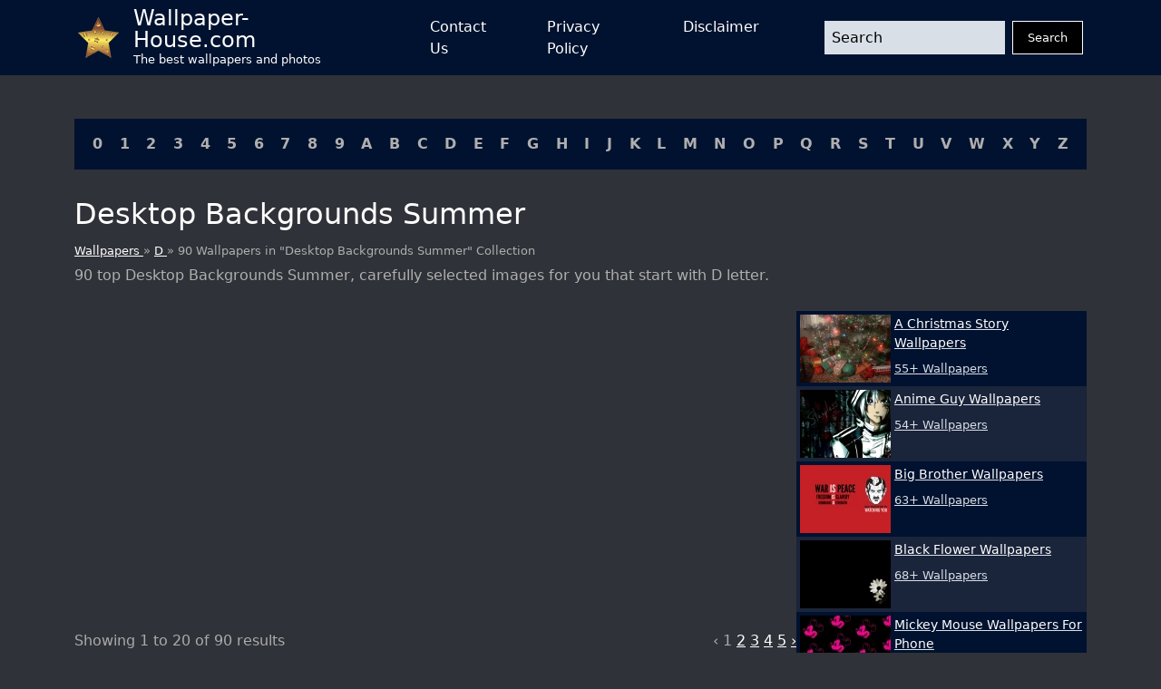

--- FILE ---
content_type: text/html; charset=UTF-8
request_url: https://wallpaper-house.com/group/desktop-background-summer/index.php
body_size: 28250
content:
<!DOCTYPE html>
<html lang="en-US">

        <head>
    <meta http-equiv="Content-Type" content="text/html; charset=UTF-8" />
    <meta name="viewport" content="width=device-width, initial-scale=1">
    <meta name="csrf-token" content="UvNjihvDuEGJZIuLK000iqYXNiXZeNXrN7oZzxoW">
    <meta name="author" content="Wallpaper-House.com" />
    <title>Desktop Backgrounds Summer Group (90+)</title>
    <meta name="description" content="90 top Desktop Backgrounds Summer, carefully selected images for you that start with D letter." />

    <link rel="canonical" href="https://wallpaper-house.com/group/desktop-background-summer/index.php">

    <link rel="apple-touch-icon" sizes="180x180" href="/ico/apple-touch-icon.png">
    <link rel="icon" type="image/png" sizes="32x32" href="/ico/favicon-32x32.png">
    <link rel="icon" type="image/png" sizes="16x16" href="/ico/favicon-16x16.png">
    <link rel="manifest" href="/ico/site.webmanifest">
    <link rel="mask-icon" href="/ico/safari-pinned-tab.svg" color="#5bbad5">
    <link rel="shortcut icon" href="/ico/favicon.ico">
    <meta name="msapplication-TileColor" content="#2b5797">
    <meta name="msapplication-config" content="/ico/browserconfig.xml">
    <meta name="theme-color" content="#000000">

    <script type="application/ld+json">{"@context":"https:\/\/schema.org","@type":"Organization","name":"Wallpaper house","description":"Wallpaper house is a website that provides you with the best wallpapers for your desktop and mobile devices.","url":"https:\/\/wallpaper-house.com","logo":"https:\/\/wallpaper-house.com\/assets\/logo.png","foundingDate":"2017-03-30T00:00:00+00:00","foundingLocation":"New York","brand":"Wallpaper house","address":{"@type":"PostalAddress","addressLocality":"New York","addressRegion":"New York","postalCode":"1016","streetAddress":"160 E 28th St","addressCountry":"US"}}</script>
    <script type="application/ld+json">{"@context":"https:\/\/schema.org","@type":"BreadcrumbList","itemListElement":[{"@type":"ListItem","position":1,"item":{"@type":"WebPage","name":"Wallpaper house","url":"https:\/\/wallpaper-house.com","@id":"https:\/\/wallpaper-house.com"}},{"@type":"ListItem","position":2,"item":{"@type":"WebPage","name":"D","url":"https:\/\/wallpaper-house.com\/cll\/D\/index.php","@id":"https:\/\/wallpaper-house.com\/cll\/D\/index.php"}},{"@type":"ListItem","position":3,"item":{"@type":"WebPage","name":"90 Wallpapers in \"Desktop Backgrounds Summer\" Collection","url":"https:\/\/wallpaper-house.com\/group\/desktop-background-summer\/index.php","@id":"https:\/\/wallpaper-house.com\/group\/desktop-background-summer\/index.php"}}]}</script>

    <!-- Bootstrap CSS -->
<link href="https://wallpaper-house.com/assets/module/bootstrap/bootstrap-reboot.min.css" rel="stylesheet">
<link href="https://wallpaper-house.com/assets/module/bootstrap/bootstrap-grid.min.css" rel="stylesheet">

<!-- Custom CSS -->
<link href="https://wallpaper-house.com/assets/css/style.css" rel="stylesheet">
<link href="https://wallpaper-house.com/assets/css/media.css" rel="stylesheet">

    
    <!-- Google tag (gtag.js) -->
<script async src="https://www.googletagmanager.com/gtag/js?id=UA-101984603-1" type="81abfa6591d071e005a63a82-text/javascript"></script>
<script type="81abfa6591d071e005a63a82-text/javascript">
    window.dataLayer = window.dataLayer || [];
    function gtag(){dataLayer.push(arguments);}
    gtag('js', new Date());

    gtag('config', 'UA-101984603-1');
</script>
<script type="81abfa6591d071e005a63a82-application/javascript">
new Image().src = "//counter.yadro.ru/hit?r"+
escape(document.referrer)+((typeof(screen)=="undefined")?"":
";s"+screen.width+"*"+screen.height+"*"+(screen.colorDepth?
screen.colorDepth:screen.pixelDepth))+";u"+escape(document.URL)+
";h"+escape(document.title.substring(0,150))+
";"+Math.random();</script>

    </head>

<body class="bg-grey d-flex flex-column min-vh-100 vh-100 h-100">
<header class=" bg-blue">

    <nav class="container p-0 px-sm-3 d-flex justify-content-between">
        <a class="navbar-brand d-flex align-content-start align-items-center me-5" href="/">
            <img src="[data-uri]"
                 alt="logo"
                 width="45" height="45"
                 class="me-3">
            <div class="d-flex flex-column">
                <div class="site-name">Wallpaper-House.com</div>
                <div class="site-description">The best wallpapers and photos</div>
            </div>
        </a>
        <button class="navbar-button d-block d-lg-none" id="menuButton" onclick="if (!window.__cfRLUnblockHandlers) return false; showMenu()" data-cf-modified-81abfa6591d071e005a63a82-="">
            <svg xmlns:xlink="http://www.w3.org/1999/xlink" xmlns="http://www.w3.org/2000/svg" viewBox="0 0 512 512" height="46" width="46">
                <rect width="352" height="32" x="80" y="96" />
                <rect width="352" height="32" x="80" y="240" />
                <rect width="352" height="32" x="80" y="384" />
            </svg>
        </button>
        <div class="d-lg-flex flex-grow-1 justify-content-between align-items-center"
             id="mainMenu">
            <ul class="navbar-nav mx-auto d-lg-flex justify-content-between">
                <li class="nav-item mx-1 mx-lg-2 mx-xl-4">
                    <a href="https://wallpaper-house.com/contact" class="nav-link open-popup-link">Contact Us</a>
                </li>
                <li class="nav-item mx-1 mx-lg-2 mx-xl-4">
                    <a href="https://wallpaper-house.com/privacy" class="nav-link open-popup-link">Privacy Policy</a>
                </li>
                <li class="nav-item mx-1 mx-lg-2 mx-xl-4">
                    <a href="https://wallpaper-house.com/disclaimer" class="nav-link open-popup-link">Disclaimer</a>
                </li>
            </ul>
            <form class="d-flex flex-grow-1 ms-lg-5" method="get" action="https://wallpaper-house.com/search">
                <input class="form-control me-2 header-search" type="text" name="s" placeholder="Search">
                <button class="btn btn-dark" type="submit">Search</button>
            </form>
            <button class="close" onclick="if (!window.__cfRLUnblockHandlers) return false; showMenu()" data-cf-modified-81abfa6591d071e005a63a82-="">
                <svg width="46" height="46" viewBox="0 0 48 48" fill="none" xmlns="http://www.w3.org/2000/svg">
                    <path d="M8 8L40 40" stroke="white" stroke-width="6" stroke-linecap="round" stroke-linejoin="round"></path>
                    <path d="M8 40L40 8" stroke="white" stroke-width="6" stroke-linecap="round" stroke-linejoin="round"></path>
                </svg>
            </button>
        </div>

    </nav>
</header>
<main class="mt-3 mt-lg-5">
    <section class="container cll">
    <div class=" bg-blue p-2 p-lg-3 d-flex justify-content-center justify-content-lg-between flex-wrap">
                    <a class="px-1" href="https://wallpaper-house.com/cll/0/index.php">0</a>
                    <a class="px-1" href="https://wallpaper-house.com/cll/1/index.php">1</a>
                    <a class="px-1" href="https://wallpaper-house.com/cll/2/index.php">2</a>
                    <a class="px-1" href="https://wallpaper-house.com/cll/3/index.php">3</a>
                    <a class="px-1" href="https://wallpaper-house.com/cll/4/index.php">4</a>
                    <a class="px-1" href="https://wallpaper-house.com/cll/5/index.php">5</a>
                    <a class="px-1" href="https://wallpaper-house.com/cll/6/index.php">6</a>
                    <a class="px-1" href="https://wallpaper-house.com/cll/7/index.php">7</a>
                    <a class="px-1" href="https://wallpaper-house.com/cll/8/index.php">8</a>
                    <a class="px-1" href="https://wallpaper-house.com/cll/9/index.php">9</a>
                    <a class="px-1" href="https://wallpaper-house.com/cll/A/index.php">A</a>
                    <a class="px-1" href="https://wallpaper-house.com/cll/B/index.php">B</a>
                    <a class="px-1" href="https://wallpaper-house.com/cll/C/index.php">C</a>
                    <a class="px-1" href="https://wallpaper-house.com/cll/D/index.php">D</a>
                    <a class="px-1" href="https://wallpaper-house.com/cll/E/index.php">E</a>
                    <a class="px-1" href="https://wallpaper-house.com/cll/F/index.php">F</a>
                    <a class="px-1" href="https://wallpaper-house.com/cll/G/index.php">G</a>
                    <a class="px-1" href="https://wallpaper-house.com/cll/H/index.php">H</a>
                    <a class="px-1" href="https://wallpaper-house.com/cll/I/index.php">I</a>
                    <a class="px-1" href="https://wallpaper-house.com/cll/J/index.php">J</a>
                    <a class="px-1" href="https://wallpaper-house.com/cll/K/index.php">K</a>
                    <a class="px-1" href="https://wallpaper-house.com/cll/L/index.php">L</a>
                    <a class="px-1" href="https://wallpaper-house.com/cll/M/index.php">M</a>
                    <a class="px-1" href="https://wallpaper-house.com/cll/N/index.php">N</a>
                    <a class="px-1" href="https://wallpaper-house.com/cll/O/index.php">O</a>
                    <a class="px-1" href="https://wallpaper-house.com/cll/P/index.php">P</a>
                    <a class="px-1" href="https://wallpaper-house.com/cll/Q/index.php">Q</a>
                    <a class="px-1" href="https://wallpaper-house.com/cll/R/index.php">R</a>
                    <a class="px-1" href="https://wallpaper-house.com/cll/S/index.php">S</a>
                    <a class="px-1" href="https://wallpaper-house.com/cll/T/index.php">T</a>
                    <a class="px-1" href="https://wallpaper-house.com/cll/U/index.php">U</a>
                    <a class="px-1" href="https://wallpaper-house.com/cll/V/index.php">V</a>
                    <a class="px-1" href="https://wallpaper-house.com/cll/W/index.php">W</a>
                    <a class="px-1" href="https://wallpaper-house.com/cll/X/index.php">X</a>
                    <a class="px-1" href="https://wallpaper-house.com/cll/Y/index.php">Y</a>
                    <a class="px-1" href="https://wallpaper-house.com/cll/Z/index.php">Z</a>
            </div>
</section>
        <section class="title container">
        <h1>
            Desktop Backgrounds Summer
        </h1>
        <div class="breadcrumbs">
            <a href="https://wallpaper-house.com">
                Wallpapers
            </a>
            »
            <a href="https://wallpaper-house.com/cll/D/index.php">
                D
            </a>
            » 90 Wallpapers in "Desktop Backgrounds Summer" Collection
        </div>
        <h2 class="group-description mt-2">
            90 top Desktop Backgrounds Summer, carefully selected images for you that start with D letter.
        </h2>
    </section>

    <section class="container group-list d-block d-lg-flex" id="content">
        <div class="main-content flex-grow-1">
                        <div class="posts-grid row row-cols-1 row-cols-xxl-2 g-3 ">
                                                                    <div class="col">
                            <a href="https://wallpaper-house.com/wallpaper-id-273801.php" class="d-block card">
                               
                                <picture>
        <source media="(max-width: 511px)" data-srcset="https://wallpaper-house.com/media/121493/conversions/wallpaper2you_273801-small_webp.webp" type="image/webp" />
        <source media="(max-width: 511px)" data-srcset="https://wallpaper-house.com/media/121493/conversions/wallpaper2you_273801-small.jpg" type="image/jpeg" />
        <source media="(min-width: 512px)" data-srcset="https://wallpaper-house.com/media/121493/conversions/wallpaper2you_273801-medium_webp.webp" type="image/webp" />
        <source media="(min-width: 512px)" data-srcset="https://wallpaper-house.com/media/121493/conversions/wallpaper2you_273801-medium.jpg" type="image/jpeg" />

        <img class="lazy" src="[data-uri]" data-src="https://wallpaper-house.com/data/out/8/wallpaper2you_273801.jpg" alt="Summer Backgrounds Pictures For Desktop - Wallpaper Cave" title="Summer Backgrounds Pictures For Desktop - Wallpaper Cave">
    </picture>
                                <div class="meta p-2">
                                    <div class="title">Summer Backgrounds Pictures For Desktop - Wallpaper Cave</div>
                                    <div class="mt-2">Image Size: 1920x1345 px / #273801 / File Type: JPG</div>
                                </div>
                            </a>
                        </div>
                                                                    <div class="col">
                            <a href="https://wallpaper-house.com/wallpaper-id-273802.php" class="d-block card">
                               
                                <picture>
        <source media="(max-width: 511px)" data-srcset="https://wallpaper-house.com/media/121494/conversions/wallpaper2you_273802-small_webp.webp" type="image/webp" />
        <source media="(max-width: 511px)" data-srcset="https://wallpaper-house.com/media/121494/conversions/wallpaper2you_273802-small.jpg" type="image/jpeg" />
        <source media="(min-width: 512px)" data-srcset="https://wallpaper-house.com/media/121494/conversions/wallpaper2you_273802-medium_webp.webp" type="image/webp" />
        <source media="(min-width: 512px)" data-srcset="https://wallpaper-house.com/media/121494/conversions/wallpaper2you_273802-medium.jpg" type="image/jpeg" />

        <img class="lazy" src="[data-uri]" data-src="https://wallpaper-house.com/data/out/8/wallpaper2you_273802.jpg" alt="Summer Screensavers wallpaper 1920x1080" title="Summer Screensavers wallpaper 1920x1080">
    </picture>
                                <div class="meta p-2">
                                    <div class="title">Summer Screensavers wallpaper 1920x1080</div>
                                    <div class="mt-2">Image Size: 1920x1080 px / #273802 / File Type: JPG</div>
                                </div>
                            </a>
                        </div>
                                                                    <div class="col">
                            <a href="https://wallpaper-house.com/wallpaper-id-273803.php" class="d-block card">
                               
                                <picture>
        <source media="(max-width: 511px)" data-srcset="https://wallpaper-house.com/media/121495/conversions/wallpaper2you_273803-small_webp.webp" type="image/webp" />
        <source media="(max-width: 511px)" data-srcset="https://wallpaper-house.com/media/121495/conversions/wallpaper2you_273803-small.jpg" type="image/jpeg" />
        <source media="(min-width: 512px)" data-srcset="https://wallpaper-house.com/media/121495/conversions/wallpaper2you_273803-medium_webp.webp" type="image/webp" />
        <source media="(min-width: 512px)" data-srcset="https://wallpaper-house.com/media/121495/conversions/wallpaper2you_273803-medium.jpg" type="image/jpeg" />

        <img class="lazy" src="[data-uri]" data-src="https://wallpaper-house.com/data/out/8/wallpaper2you_273803.jpg" alt="Summer Wallpaper Wallpapers, Backgrounds, Images, Art Photos" title="Summer Wallpaper Wallpapers, Backgrounds, Images, Art Photos">
    </picture>
                                <div class="meta p-2">
                                    <div class="title">Summer Wallpaper Wallpapers, Backgrounds, Images, Art Photos</div>
                                    <div class="mt-2">Image Size: 1600x1200 px / #273803 / File Type: JPG</div>
                                </div>
                            </a>
                        </div>
                                                                    <div class="col">
                            <a href="https://wallpaper-house.com/wallpaper-id-273804.php" class="d-block card">
                               
                                <picture>
        <source media="(max-width: 511px)" data-srcset="https://wallpaper-house.com/media/121496/conversions/wallpaper2you_273804-small_webp.webp" type="image/webp" />
        <source media="(max-width: 511px)" data-srcset="https://wallpaper-house.com/media/121496/conversions/wallpaper2you_273804-small.jpg" type="image/jpeg" />
        <source media="(min-width: 512px)" data-srcset="https://wallpaper-house.com/media/121496/conversions/wallpaper2you_273804-medium_webp.webp" type="image/webp" />
        <source media="(min-width: 512px)" data-srcset="https://wallpaper-house.com/media/121496/conversions/wallpaper2you_273804-medium.jpg" type="image/jpeg" />

        <img class="lazy" src="[data-uri]" data-src="https://wallpaper-house.com/data/out/8/wallpaper2you_273804.jpg" alt="Hd Beach Summer Maldives Desktop Background 1920x1080 Px A - 1533909" title="Hd Beach Summer Maldives Desktop Background 1920x1080 Px A - 1533909">
    </picture>
                                <div class="meta p-2">
                                    <div class="title">Hd Beach Summer Maldives Desktop Background 1920x1080 Px A - 1533909</div>
                                    <div class="mt-2">Image Size: 1920x1080 px / #273804 / File Type: JPG</div>
                                </div>
                            </a>
                        </div>
                                                                    <div class="col">
                            <a href="https://wallpaper-house.com/wallpaper-id-273805.php" class="d-block card">
                               
                                <picture>
        <source media="(max-width: 511px)" data-srcset="https://wallpaper-house.com/media/121497/conversions/wallpaper2you_273805-small_webp.webp" type="image/webp" />
        <source media="(max-width: 511px)" data-srcset="https://wallpaper-house.com/media/121497/conversions/wallpaper2you_273805-small.jpg" type="image/jpeg" />
        <source media="(min-width: 512px)" data-srcset="https://wallpaper-house.com/media/121497/conversions/wallpaper2you_273805-medium_webp.webp" type="image/webp" />
        <source media="(min-width: 512px)" data-srcset="https://wallpaper-house.com/media/121497/conversions/wallpaper2you_273805-medium.jpg" type="image/jpeg" />

        <img class="lazy" src="[data-uri]" data-src="https://wallpaper-house.com/data/out/8/wallpaper2you_273805.jpg" alt="Amazing summer wallpapers" title="Amazing summer wallpapers">
    </picture>
                                <div class="meta p-2">
                                    <div class="title">Amazing summer wallpapers</div>
                                    <div class="mt-2">Image Size: 2560x1440 px / #273805 / File Type: JPG</div>
                                </div>
                            </a>
                        </div>
                                                                    <div class="col">
                            <a href="https://wallpaper-house.com/wallpaper-id-273806.php" class="d-block card">
                               
                                <picture>
        <source media="(max-width: 511px)" data-srcset="https://wallpaper-house.com/media/121498/conversions/wallpaper2you_273806-small_webp.webp" type="image/webp" />
        <source media="(max-width: 511px)" data-srcset="https://wallpaper-house.com/media/121498/conversions/wallpaper2you_273806-small.jpg" type="image/jpeg" />
        <source media="(min-width: 512px)" data-srcset="https://wallpaper-house.com/media/121498/conversions/wallpaper2you_273806-medium_webp.webp" type="image/webp" />
        <source media="(min-width: 512px)" data-srcset="https://wallpaper-house.com/media/121498/conversions/wallpaper2you_273806-medium.jpg" type="image/jpeg" />

        <img class="lazy" src="[data-uri]" data-src="https://wallpaper-house.com/data/out/8/wallpaper2you_273806.png" alt="Summer Wallpapers Best Backgrounds" title="Summer Wallpapers Best Backgrounds">
    </picture>
                                <div class="meta p-2">
                                    <div class="title">Summer Wallpapers Best Backgrounds</div>
                                    <div class="mt-2">Image Size: 1600x1200 px / #273806 / File Type: PNG</div>
                                </div>
                            </a>
                        </div>
                                                                        <div class="col-12"><div class="ads-container">
    <ins class="adsbygoogle"
         style="display:block"
         data-ad-client="ca-pub-3375405152988042"
         data-ad-slot="7229790580"
         data-ad-format="auto"
         data-full-width-responsive="true"></ins>
    <script type="81abfa6591d071e005a63a82-text/javascript">
        (adsbygoogle = window.adsbygoogle || []).push({});
    </script>
</div>
</div>
                                                <div class="col">
                            <a href="https://wallpaper-house.com/wallpaper-id-273807.php" class="d-block card">
                               
                                <picture>
        <source media="(max-width: 511px)" data-srcset="https://wallpaper-house.com/media/121499/conversions/wallpaper2you_273807-small_webp.webp" type="image/webp" />
        <source media="(max-width: 511px)" data-srcset="https://wallpaper-house.com/media/121499/conversions/wallpaper2you_273807-small.jpg" type="image/jpeg" />
        <source media="(min-width: 512px)" data-srcset="https://wallpaper-house.com/media/121499/conversions/wallpaper2you_273807-medium_webp.webp" type="image/webp" />
        <source media="(min-width: 512px)" data-srcset="https://wallpaper-house.com/media/121499/conversions/wallpaper2you_273807-medium.jpg" type="image/jpeg" />

        <img class="lazy" src="[data-uri]" data-src="https://wallpaper-house.com/data/out/8/wallpaper2you_273807.jpg" alt="Summer Scenes Desktop Wallpaper, Summer Scenes Backgrounds Cool" title="Summer Scenes Desktop Wallpaper, Summer Scenes Backgrounds Cool">
    </picture>
                                <div class="meta p-2">
                                    <div class="title">Summer Scenes Desktop Wallpaper, Summer Scenes Backgrounds Cool</div>
                                    <div class="mt-2">Image Size: 1920x1200 px / #273807 / File Type: JPG</div>
                                </div>
                            </a>
                        </div>
                                                                    <div class="col">
                            <a href="https://wallpaper-house.com/wallpaper-id-273808.php" class="d-block card">
                               
                                <picture>
        <source media="(max-width: 511px)" data-srcset="https://wallpaper-house.com/media/121500/conversions/wallpaper2you_273808-small_webp.webp" type="image/webp" />
        <source media="(max-width: 511px)" data-srcset="https://wallpaper-house.com/media/121500/conversions/wallpaper2you_273808-small.jpg" type="image/jpeg" />
        <source media="(min-width: 512px)" data-srcset="https://wallpaper-house.com/media/121500/conversions/wallpaper2you_273808-medium_webp.webp" type="image/webp" />
        <source media="(min-width: 512px)" data-srcset="https://wallpaper-house.com/media/121500/conversions/wallpaper2you_273808-medium.jpg" type="image/jpeg" />

        <img class="lazy" src="[data-uri]" data-src="https://wallpaper-house.com/data/out/8/wallpaper2you_273808.jpg" alt="Amazing summer wallpapers" title="Amazing summer wallpapers">
    </picture>
                                <div class="meta p-2">
                                    <div class="title">Amazing summer wallpapers</div>
                                    <div class="mt-2">Image Size: 1920x1080 px / #273808 / File Type: JPG</div>
                                </div>
                            </a>
                        </div>
                                                                    <div class="col">
                            <a href="https://wallpaper-house.com/wallpaper-id-273809.php" class="d-block card">
                               
                                <picture>
        <source media="(max-width: 511px)" data-srcset="https://wallpaper-house.com/media/121501/conversions/wallpaper2you_273809-small_webp.webp" type="image/webp" />
        <source media="(max-width: 511px)" data-srcset="https://wallpaper-house.com/media/121501/conversions/wallpaper2you_273809-small.jpg" type="image/jpeg" />
        <source media="(min-width: 512px)" data-srcset="https://wallpaper-house.com/media/121501/conversions/wallpaper2you_273809-medium_webp.webp" type="image/webp" />
        <source media="(min-width: 512px)" data-srcset="https://wallpaper-house.com/media/121501/conversions/wallpaper2you_273809-medium.jpg" type="image/jpeg" />

        <img class="lazy" src="[data-uri]" data-src="https://wallpaper-house.com/data/out/8/wallpaper2you_273809.jpg" alt="Desktop background summer background 1 - The Campus Connect" title="Desktop background summer background 1 - The Campus Connect">
    </picture>
                                <div class="meta p-2">
                                    <div class="title">Desktop background summer background 1 - The Campus Connect</div>
                                    <div class="mt-2">Image Size: 1024x640 px / #273809 / File Type: JPG</div>
                                </div>
                            </a>
                        </div>
                                                                    <div class="col">
                            <a href="https://wallpaper-house.com/wallpaper-id-273810.php" class="d-block card">
                               
                                <picture>
        <source media="(max-width: 511px)" data-srcset="https://wallpaper-house.com/media/121502/conversions/wallpaper2you_273810-small_webp.webp" type="image/webp" />
        <source media="(max-width: 511px)" data-srcset="https://wallpaper-house.com/media/121502/conversions/wallpaper2you_273810-small.jpg" type="image/jpeg" />
        <source media="(min-width: 512px)" data-srcset="https://wallpaper-house.com/media/121502/conversions/wallpaper2you_273810-medium_webp.webp" type="image/webp" />
        <source media="(min-width: 512px)" data-srcset="https://wallpaper-house.com/media/121502/conversions/wallpaper2you_273810-medium.jpg" type="image/jpeg" />

        <img class="lazy" src="[data-uri]" data-src="https://wallpaper-house.com/data/out/8/wallpaper2you_273810.png" alt="Sea Waves Hd Wallpapers Free HD Backgrounds" title="Sea Waves Hd Wallpapers Free HD Backgrounds">
    </picture>
                                <div class="meta p-2">
                                    <div class="title">Sea Waves Hd Wallpapers Free HD Backgrounds</div>
                                    <div class="mt-2">Image Size: 1600x1200 px / #273810 / File Type: PNG</div>
                                </div>
                            </a>
                        </div>
                                                                    <div class="col">
                            <a href="https://wallpaper-house.com/wallpaper-id-273811.php" class="d-block card">
                               
                                <picture>
        <source media="(max-width: 511px)" data-srcset="https://wallpaper-house.com/media/121503/conversions/wallpaper2you_273811-small_webp.webp" type="image/webp" />
        <source media="(max-width: 511px)" data-srcset="https://wallpaper-house.com/media/121503/conversions/wallpaper2you_273811-small.jpg" type="image/jpeg" />
        <source media="(min-width: 512px)" data-srcset="https://wallpaper-house.com/media/121503/conversions/wallpaper2you_273811-medium_webp.webp" type="image/webp" />
        <source media="(min-width: 512px)" data-srcset="https://wallpaper-house.com/media/121503/conversions/wallpaper2you_273811-medium.jpg" type="image/jpeg" />

        <img class="lazy" src="[data-uri]" data-src="https://wallpaper-house.com/data/out/8/wallpaper2you_273811.jpg" alt="Nature Desktop Wallpaper Summer Allpix.Club" title="Nature Desktop Wallpaper Summer Allpix.Club">
    </picture>
                                <div class="meta p-2">
                                    <div class="title">Nature Desktop Wallpaper Summer Allpix.Club</div>
                                    <div class="mt-2">Image Size: 1600x1200 px / #273811 / File Type: JPG</div>
                                </div>
                            </a>
                        </div>
                                                                    <div class="col">
                            <a href="https://wallpaper-house.com/wallpaper-id-273812.php" class="d-block card">
                               
                                <picture>
        <source media="(max-width: 511px)" data-srcset="https://wallpaper-house.com/media/121504/conversions/wallpaper2you_273812-small_webp.webp" type="image/webp" />
        <source media="(max-width: 511px)" data-srcset="https://wallpaper-house.com/media/121504/conversions/wallpaper2you_273812-small.jpg" type="image/jpeg" />
        <source media="(min-width: 512px)" data-srcset="https://wallpaper-house.com/media/121504/conversions/wallpaper2you_273812-medium_webp.webp" type="image/webp" />
        <source media="(min-width: 512px)" data-srcset="https://wallpaper-house.com/media/121504/conversions/wallpaper2you_273812-medium.jpg" type="image/jpeg" />

        <img class="lazy" src="[data-uri]" data-src="https://wallpaper-house.com/data/out/8/wallpaper2you_273812.jpg" alt="Summer Rain Desktop Wallpaper, Summer Rain Pictures Cool Backgrounds" title="Summer Rain Desktop Wallpaper, Summer Rain Pictures Cool Backgrounds">
    </picture>
                                <div class="meta p-2">
                                    <div class="title">Summer Rain Desktop Wallpaper, Summer Rain Pictures Cool Backgrounds</div>
                                    <div class="mt-2">Image Size: 1920x1200 px / #273812 / File Type: JPG</div>
                                </div>
                            </a>
                        </div>
                                                                    <div class="col">
                            <a href="https://wallpaper-house.com/wallpaper-id-273813.php" class="d-block card">
                               
                                <picture>
        <source media="(max-width: 511px)" data-srcset="https://wallpaper-house.com/media/121505/conversions/wallpaper2you_273813-small_webp.webp" type="image/webp" />
        <source media="(max-width: 511px)" data-srcset="https://wallpaper-house.com/media/121505/conversions/wallpaper2you_273813-small.jpg" type="image/jpeg" />
        <source media="(min-width: 512px)" data-srcset="https://wallpaper-house.com/media/121505/conversions/wallpaper2you_273813-medium_webp.webp" type="image/webp" />
        <source media="(min-width: 512px)" data-srcset="https://wallpaper-house.com/media/121505/conversions/wallpaper2you_273813-medium.jpg" type="image/jpeg" />

        <img class="lazy" src="[data-uri]" data-src="https://wallpaper-house.com/data/out/8/wallpaper2you_273813.jpg" alt="Summer Desktop Background - Wallpaper HD Wide" title="Summer Desktop Background - Wallpaper HD Wide">
    </picture>
                                <div class="meta p-2">
                                    <div class="title">Summer Desktop Background - Wallpaper HD Wide</div>
                                    <div class="mt-2">Image Size: 1024x640 px / #273813 / File Type: JPG</div>
                                </div>
                            </a>
                        </div>
                                                                    <div class="col">
                            <a href="https://wallpaper-house.com/wallpaper-id-273814.php" class="d-block card">
                               
                                <picture>
        <source media="(max-width: 511px)" data-srcset="https://wallpaper-house.com/media/121506/conversions/wallpaper2you_273814-small_webp.webp" type="image/webp" />
        <source media="(max-width: 511px)" data-srcset="https://wallpaper-house.com/media/121506/conversions/wallpaper2you_273814-small.jpg" type="image/jpeg" />
        <source media="(min-width: 512px)" data-srcset="https://wallpaper-house.com/media/121506/conversions/wallpaper2you_273814-medium_webp.webp" type="image/webp" />
        <source media="(min-width: 512px)" data-srcset="https://wallpaper-house.com/media/121506/conversions/wallpaper2you_273814-medium.jpg" type="image/jpeg" />

        <img class="lazy" src="[data-uri]" data-src="https://wallpaper-house.com/data/out/8/wallpaper2you_273814.jpg" alt="Free Summer Wallpapers For Desktop - Wallpaper Cave" title="Free Summer Wallpapers For Desktop - Wallpaper Cave">
    </picture>
                                <div class="meta p-2">
                                    <div class="title">Free Summer Wallpapers For Desktop - Wallpaper Cave</div>
                                    <div class="mt-2">Image Size: 1920x1200 px / #273814 / File Type: JPG</div>
                                </div>
                            </a>
                        </div>
                                                                    <div class="col">
                            <a href="https://wallpaper-house.com/wallpaper-id-273815.php" class="d-block card">
                               
                                <picture>
        <source media="(max-width: 511px)" data-srcset="https://wallpaper-house.com/media/121507/conversions/wallpaper2you_273815-small_webp.webp" type="image/webp" />
        <source media="(max-width: 511px)" data-srcset="https://wallpaper-house.com/media/121507/conversions/wallpaper2you_273815-small.jpg" type="image/jpeg" />
        <source media="(min-width: 512px)" data-srcset="https://wallpaper-house.com/media/121507/conversions/wallpaper2you_273815-medium_webp.webp" type="image/webp" />
        <source media="(min-width: 512px)" data-srcset="https://wallpaper-house.com/media/121507/conversions/wallpaper2you_273815-medium.jpg" type="image/jpeg" />

        <img class="lazy" src="[data-uri]" data-src="https://wallpaper-house.com/data/out/8/wallpaper2you_273815.jpg" alt="10 Best Animated Beach Desktop Wallpapers for Summer" title="10 Best Animated Beach Desktop Wallpapers for Summer">
    </picture>
                                <div class="meta p-2">
                                    <div class="title">10 Best Animated Beach Desktop Wallpapers for Summer</div>
                                    <div class="mt-2">Image Size: 1024x655 px / #273815 / File Type: JPG</div>
                                </div>
                            </a>
                        </div>
                                                                    <div class="col">
                            <a href="https://wallpaper-house.com/wallpaper-id-273816.php" class="d-block card">
                               
                                <picture>
        <source media="(max-width: 511px)" data-srcset="https://wallpaper-house.com/media/121508/conversions/wallpaper2you_273816-small_webp.webp" type="image/webp" />
        <source media="(max-width: 511px)" data-srcset="https://wallpaper-house.com/media/121508/conversions/wallpaper2you_273816-small.jpg" type="image/jpeg" />
        <source media="(min-width: 512px)" data-srcset="https://wallpaper-house.com/media/121508/conversions/wallpaper2you_273816-medium_webp.webp" type="image/webp" />
        <source media="(min-width: 512px)" data-srcset="https://wallpaper-house.com/media/121508/conversions/wallpaper2you_273816-medium.jpg" type="image/jpeg" />

        <img class="lazy" src="[data-uri]" data-src="https://wallpaper-house.com/data/out/8/wallpaper2you_273816.jpg" alt="Summer Scenes Desktop Wallpaper, Summer Scenes Backgrounds Cool" title="Summer Scenes Desktop Wallpaper, Summer Scenes Backgrounds Cool">
    </picture>
                                <div class="meta p-2">
                                    <div class="title">Summer Scenes Desktop Wallpaper, Summer Scenes Backgrounds Cool</div>
                                    <div class="mt-2">Image Size: 1920x1200 px / #273816 / File Type: JPG</div>
                                </div>
                            </a>
                        </div>
                                                                    <div class="col">
                            <a href="https://wallpaper-house.com/wallpaper-id-273817.php" class="d-block card">
                               
                                <picture>
        <source media="(max-width: 511px)" data-srcset="https://wallpaper-house.com/media/121509/conversions/wallpaper2you_273817-small_webp.webp" type="image/webp" />
        <source media="(max-width: 511px)" data-srcset="https://wallpaper-house.com/media/121509/conversions/wallpaper2you_273817-small.jpg" type="image/jpeg" />
        <source media="(min-width: 512px)" data-srcset="https://wallpaper-house.com/media/121509/conversions/wallpaper2you_273817-medium_webp.webp" type="image/webp" />
        <source media="(min-width: 512px)" data-srcset="https://wallpaper-house.com/media/121509/conversions/wallpaper2you_273817-medium.jpg" type="image/jpeg" />

        <img class="lazy" src="[data-uri]" data-src="https://wallpaper-house.com/data/out/8/wallpaper2you_273817.jpg" alt="Summer Sunset Desktop Wallpapers Hd Backgrounds" title="Summer Sunset Desktop Wallpapers Hd Backgrounds">
    </picture>
                                <div class="meta p-2">
                                    <div class="title">Summer Sunset Desktop Wallpapers Hd Backgrounds</div>
                                    <div class="mt-2">Image Size: 1920x1080 px / #273817 / File Type: JPG</div>
                                </div>
                            </a>
                        </div>
                                                                    <div class="col">
                            <a href="https://wallpaper-house.com/wallpaper-id-273818.php" class="d-block card">
                               
                                <picture>
        <source media="(max-width: 511px)" data-srcset="https://wallpaper-house.com/media/121510/conversions/wallpaper2you_273818-small_webp.webp" type="image/webp" />
        <source media="(max-width: 511px)" data-srcset="https://wallpaper-house.com/media/121510/conversions/wallpaper2you_273818-small.jpg" type="image/jpeg" />
        <source media="(min-width: 512px)" data-srcset="https://wallpaper-house.com/media/121510/conversions/wallpaper2you_273818-medium_webp.webp" type="image/webp" />
        <source media="(min-width: 512px)" data-srcset="https://wallpaper-house.com/media/121510/conversions/wallpaper2you_273818-medium.jpg" type="image/jpeg" />

        <img class="lazy" src="[data-uri]" data-src="https://wallpaper-house.com/data/out/8/wallpaper2you_273818.jpg" alt="Download Wallpaper 3840x2160 Stones, Tropical, Ocean, Sky, Summer" title="Download Wallpaper 3840x2160 Stones, Tropical, Ocean, Sky, Summer">
    </picture>
                                <div class="meta p-2">
                                    <div class="title">Download Wallpaper 3840x2160 Stones, Tropical, Ocean, Sky, Summer</div>
                                    <div class="mt-2">Image Size: 3840x2160 px / #273818 / File Type: JPG</div>
                                </div>
                            </a>
                        </div>
                                                                        <div class="col-12"><div class="ads-container">
    <ins class="adsbygoogle"
         style="display:block"
         data-ad-client="ca-pub-3375405152988042"
         data-ad-slot="7229790580"
         data-ad-format="auto"
         data-full-width-responsive="true"></ins>
    <script type="81abfa6591d071e005a63a82-text/javascript">
        (adsbygoogle = window.adsbygoogle || []).push({});
    </script>
</div>
</div>
                                                <div class="col">
                            <a href="https://wallpaper-house.com/wallpaper-id-273819.php" class="d-block card">
                               
                                <picture>
        <source media="(max-width: 511px)" data-srcset="https://wallpaper-house.com/media/121511/conversions/wallpaper2you_273819-small_webp.webp" type="image/webp" />
        <source media="(max-width: 511px)" data-srcset="https://wallpaper-house.com/media/121511/conversions/wallpaper2you_273819-small.jpg" type="image/jpeg" />
        <source media="(min-width: 512px)" data-srcset="https://wallpaper-house.com/media/121511/conversions/wallpaper2you_273819-medium_webp.webp" type="image/webp" />
        <source media="(min-width: 512px)" data-srcset="https://wallpaper-house.com/media/121511/conversions/wallpaper2you_273819-medium.jpg" type="image/jpeg" />

        <img class="lazy" src="[data-uri]" data-src="https://wallpaper-house.com/data/out/8/wallpaper2you_273819.jpg" alt="Goodbye summer pics hello autumn images hd" title="Goodbye summer pics hello autumn images hd">
    </picture>
                                <div class="meta p-2">
                                    <div class="title">Goodbye summer pics hello autumn images hd</div>
                                    <div class="mt-2">Image Size: 2880x1877 px / #273819 / File Type: JPG</div>
                                </div>
                            </a>
                        </div>
                                                                    <div class="col">
                            <a href="https://wallpaper-house.com/wallpaper-id-273820.php" class="d-block card">
                               
                                <picture>
        <source media="(max-width: 511px)" data-srcset="https://wallpaper-house.com/media/121512/conversions/wallpaper2you_273820-small_webp.webp" type="image/webp" />
        <source media="(max-width: 511px)" data-srcset="https://wallpaper-house.com/media/121512/conversions/wallpaper2you_273820-small.jpg" type="image/jpeg" />
        <source media="(min-width: 512px)" data-srcset="https://wallpaper-house.com/media/121512/conversions/wallpaper2you_273820-medium_webp.webp" type="image/webp" />
        <source media="(min-width: 512px)" data-srcset="https://wallpaper-house.com/media/121512/conversions/wallpaper2you_273820-medium.jpg" type="image/jpeg" />

        <img class="lazy" src="[data-uri]" data-src="https://wallpaper-house.com/data/out/8/wallpaper2you_273820.jpg" alt="Beach summer hd" title="Beach summer hd">
    </picture>
                                <div class="meta p-2">
                                    <div class="title">Beach summer hd</div>
                                    <div class="mt-2">Image Size: 2560x1627 px / #273820 / File Type: JPG</div>
                                </div>
                            </a>
                        </div>
                                </div>
                <div class="col-12 mt-3 pagination">
                    <nav class="d-flex justify-items-center justify-content-between">
        <div class="d-flex justify-content-between flex-fill d-sm-none">
            <ul class="pagination">
                
                                    <li class="page-item disabled" aria-disabled="true">
                        <span class="page-link">&laquo; Previous</span>
                    </li>
                
                
                                    <li class="page-item">
                        <a class="page-link" href="https://wallpaper-house.com/group/desktop-background-summer/index.php?page=2" rel="next">Next &raquo;</a>
                    </li>
                            </ul>
        </div>

        <div class="d-none flex-sm-fill d-sm-flex align-items-sm-center justify-content-sm-between">
            <div>
                <p class="small text-muted m-0">
                    Showing
                    <span class="fw-semibold">1</span>
                    to
                    <span class="fw-semibold">20</span>
                    of
                    <span class="fw-semibold">90</span>
                    results
                </p>
            </div>

            <div>
                <ul class="pagination">
                    
                                            <li class="page-item disabled" aria-disabled="true" aria-label="&laquo; Previous">
                            <span class="page-link" aria-hidden="true">&lsaquo;</span>
                        </li>
                    
                    
                                            
                        
                        
                                                                                                                        <li class="page-item active" aria-current="page"><span class="page-link">1</span></li>
                                                                                                                                <li class="page-item"><a class="page-link" href="https://wallpaper-house.com/group/desktop-background-summer/index.php?page=2">2</a></li>
                                                                                                                                <li class="page-item"><a class="page-link" href="https://wallpaper-house.com/group/desktop-background-summer/index.php?page=3">3</a></li>
                                                                                                                                <li class="page-item"><a class="page-link" href="https://wallpaper-house.com/group/desktop-background-summer/index.php?page=4">4</a></li>
                                                                                                                                <li class="page-item"><a class="page-link" href="https://wallpaper-house.com/group/desktop-background-summer/index.php?page=5">5</a></li>
                                                                                                        
                    
                                            <li class="page-item">
                            <a class="page-link" href="https://wallpaper-house.com/group/desktop-background-summer/index.php?page=2" rel="next" aria-label="Next &raquo;">&rsaquo;</a>
                        </li>
                                    </ul>
            </div>
        </div>
    </nav>

                </div>
                    </div>
        <div class="sidebar mt-3 mt-lg-0 flex-shrink-0">
    <div class="ads-container">
    <ins class="adsbygoogle"
         style="display:block"
         data-ad-client="ca-pub-3375405152988042"
         data-ad-slot="3893218799"
         data-ad-format="auto"
         data-full-width-responsive="true"></ins>
    <script type="81abfa6591d071e005a63a82-text/javascript">
        (adsbygoogle = window.adsbygoogle || []).push({});
    </script>
</div>
    <div class="widget posts-list mb-3">
                    <a href="https://wallpaper-house.com/group/a-christmas-story-wallpaper/index.php" class="item p-2 p-lg-1 d-block d-lg-flex ">
                <picture>
        <source media="(max-width: 511px)" data-srcset="https://wallpaper-house.com/media/12220/conversions/wallpaper2you_40430-small_webp.webp" type="image/webp"/>
        <source media="(max-width: 511px)" data-srcset="https://wallpaper-house.com/media/12220/conversions/wallpaper2you_40430-small.jpg" type="image/jpeg"/>
        <source media="(min-width: 512px)" data-srcset="https://wallpaper-house.com/media/12220/conversions/wallpaper2you_40430-thumb_webp.webp" type="image/webp"/>
        <source media="(min-width: 512px)" data-srcset="https://wallpaper-house.com/media/12220/conversions/wallpaper2you_40430-thumb.jpg" type="image/jpeg"/>

        <img class="lazy" src="[data-uri]" data-src="https://wallpaper-house.com/data/out/4/wallpaper2you_40430.jpg" alt="A Christmas Story Wallpapers" title="A Christmas Story Wallpapers">
    </picture>
                <div class="meta d-flex flex-column ms-lg-1 mt-2 mt-lg-0">
                    <div
                        class="title">A Christmas Story Wallpapers</div>
                    <div class="mt-2">55+ Wallpapers</div>
                </div>
            </a>
                    <a href="https://wallpaper-house.com/group/anime-guy-wallpapers/index.php" class="item p-2 p-lg-1 d-block d-lg-flex ">
                <picture>
        <source media="(max-width: 511px)" data-srcset="https://wallpaper-house.com/media/23596/conversions/wallpaper2you_278679-small_webp.webp" type="image/webp"/>
        <source media="(max-width: 511px)" data-srcset="https://wallpaper-house.com/media/23596/conversions/wallpaper2you_278679-small.jpg" type="image/jpeg"/>
        <source media="(min-width: 512px)" data-srcset="https://wallpaper-house.com/media/23596/conversions/wallpaper2you_278679-thumb_webp.webp" type="image/webp"/>
        <source media="(min-width: 512px)" data-srcset="https://wallpaper-house.com/media/23596/conversions/wallpaper2you_278679-thumb.jpg" type="image/jpeg"/>

        <img class="lazy" src="[data-uri]" data-src="https://wallpaper-house.com/data/out/8/wallpaper2you_278679.jpg" alt="Anime Guy Wallpapers" title="Anime Guy Wallpapers">
    </picture>
                <div class="meta d-flex flex-column ms-lg-1 mt-2 mt-lg-0">
                    <div
                        class="title">Anime Guy Wallpapers</div>
                    <div class="mt-2">54+ Wallpapers</div>
                </div>
            </a>
                    <a href="https://wallpaper-house.com/group/big-brother-wallpaper/index.php" class="item p-2 p-lg-1 d-block d-lg-flex ">
                <picture>
        <source media="(max-width: 511px)" data-srcset="https://wallpaper-house.com/media/59180/conversions/wallpaper2you_385552-small_webp.webp" type="image/webp"/>
        <source media="(max-width: 511px)" data-srcset="https://wallpaper-house.com/media/59180/conversions/wallpaper2you_385552-small.jpg" type="image/jpeg"/>
        <source media="(min-width: 512px)" data-srcset="https://wallpaper-house.com/media/59180/conversions/wallpaper2you_385552-thumb_webp.webp" type="image/webp"/>
        <source media="(min-width: 512px)" data-srcset="https://wallpaper-house.com/media/59180/conversions/wallpaper2you_385552-thumb.jpg" type="image/jpeg"/>

        <img class="lazy" src="[data-uri]" data-src="https://wallpaper-house.com/data/out/10/wallpaper2you_385552.jpg" alt="Big Brother Wallpapers" title="Big Brother Wallpapers">
    </picture>
                <div class="meta d-flex flex-column ms-lg-1 mt-2 mt-lg-0">
                    <div
                        class="title">Big Brother Wallpapers</div>
                    <div class="mt-2">63+ Wallpapers</div>
                </div>
            </a>
                    <a href="https://wallpaper-house.com/group/black-flower-wallpapers/index.php" class="item p-2 p-lg-1 d-block d-lg-flex ">
                <picture>
        <source media="(max-width: 511px)" data-srcset="https://wallpaper-house.com/media/62699/conversions/wallpaper2you_311181-small_webp.webp" type="image/webp"/>
        <source media="(max-width: 511px)" data-srcset="https://wallpaper-house.com/media/62699/conversions/wallpaper2you_311181-small.jpg" type="image/jpeg"/>
        <source media="(min-width: 512px)" data-srcset="https://wallpaper-house.com/media/62699/conversions/wallpaper2you_311181-thumb_webp.webp" type="image/webp"/>
        <source media="(min-width: 512px)" data-srcset="https://wallpaper-house.com/media/62699/conversions/wallpaper2you_311181-thumb.jpg" type="image/jpeg"/>

        <img class="lazy" src="[data-uri]" data-src="https://wallpaper-house.com/data/out/9/wallpaper2you_311181.jpg" alt="Black Flower Wallpapers" title="Black Flower Wallpapers">
    </picture>
                <div class="meta d-flex flex-column ms-lg-1 mt-2 mt-lg-0">
                    <div
                        class="title">Black Flower Wallpapers</div>
                    <div class="mt-2">68+ Wallpapers</div>
                </div>
            </a>
                    <a href="https://wallpaper-house.com/group/mickey-mouse-wallpaper-for-phone/index.php" class="item p-2 p-lg-1 d-block d-lg-flex ">
                <picture>
        <source media="(max-width: 511px)" data-srcset="https://wallpaper-house.com/media/291681/conversions/wallpaper2you_253700-small_webp.webp" type="image/webp"/>
        <source media="(max-width: 511px)" data-srcset="https://wallpaper-house.com/media/291681/conversions/wallpaper2you_253700-small.jpg" type="image/jpeg"/>
        <source media="(min-width: 512px)" data-srcset="https://wallpaper-house.com/media/291681/conversions/wallpaper2you_253700-thumb_webp.webp" type="image/webp"/>
        <source media="(min-width: 512px)" data-srcset="https://wallpaper-house.com/media/291681/conversions/wallpaper2you_253700-thumb.jpg" type="image/jpeg"/>

        <img class="lazy" src="[data-uri]" data-src="https://wallpaper-house.com/data/out/8/wallpaper2you_253700.png" alt="Mickey Mouse Wallpapers For Phone" title="Mickey Mouse Wallpapers For Phone">
    </picture>
                <div class="meta d-flex flex-column ms-lg-1 mt-2 mt-lg-0">
                    <div
                        class="title">Mickey Mouse Wallpapers For Phone</div>
                    <div class="mt-2">36+ Wallpapers</div>
                </div>
            </a>
                    <a href="https://wallpaper-house.com/group/mitsubishi-lancer-wallpaper/index.php" class="item p-2 p-lg-1 d-block d-lg-flex ">
                <picture>
        <source media="(max-width: 511px)" data-srcset="https://wallpaper-house.com/media/296995/conversions/wallpaper2you_284134-small_webp.webp" type="image/webp"/>
        <source media="(max-width: 511px)" data-srcset="https://wallpaper-house.com/media/296995/conversions/wallpaper2you_284134-small.jpg" type="image/jpeg"/>
        <source media="(min-width: 512px)" data-srcset="https://wallpaper-house.com/media/296995/conversions/wallpaper2you_284134-thumb_webp.webp" type="image/webp"/>
        <source media="(min-width: 512px)" data-srcset="https://wallpaper-house.com/media/296995/conversions/wallpaper2you_284134-thumb.jpg" type="image/jpeg"/>

        <img class="lazy" src="[data-uri]" data-src="https://wallpaper-house.com/data/out/8/wallpaper2you_284134.jpg" alt="Mitsubishi Lancer Wallpapers" title="Mitsubishi Lancer Wallpapers">
    </picture>
                <div class="meta d-flex flex-column ms-lg-1 mt-2 mt-lg-0">
                    <div
                        class="title">Mitsubishi Lancer Wallpapers</div>
                    <div class="mt-2">88+ Wallpapers</div>
                </div>
            </a>
                    <a href="https://wallpaper-house.com/group/music-studio-wallpaper/index.php" class="item p-2 p-lg-1 d-block d-lg-flex ">
                <picture>
        <source media="(max-width: 511px)" data-srcset="https://wallpaper-house.com/media/306182/conversions/wallpaper2you_413483-small_webp.webp" type="image/webp"/>
        <source media="(max-width: 511px)" data-srcset="https://wallpaper-house.com/media/306182/conversions/wallpaper2you_413483-small.jpg" type="image/jpeg"/>
        <source media="(min-width: 512px)" data-srcset="https://wallpaper-house.com/media/306182/conversions/wallpaper2you_413483-thumb_webp.webp" type="image/webp"/>
        <source media="(min-width: 512px)" data-srcset="https://wallpaper-house.com/media/306182/conversions/wallpaper2you_413483-thumb.jpg" type="image/jpeg"/>

        <img class="lazy" src="[data-uri]" data-src="https://wallpaper-house.com/data/out/10/wallpaper2you_413483.jpg" alt="Music Studio Wallpapers" title="Music Studio Wallpapers">
    </picture>
                <div class="meta d-flex flex-column ms-lg-1 mt-2 mt-lg-0">
                    <div
                        class="title">Music Studio Wallpapers</div>
                    <div class="mt-2">70+ Wallpapers</div>
                </div>
            </a>
                    <a href="https://wallpaper-house.com/group/one-piece-wallpaper-hd/index.php" class="item p-2 p-lg-1 d-block d-lg-flex ">
                <picture>
        <source media="(max-width: 511px)" data-srcset="https://wallpaper-house.com/media/328229/conversions/wallpaper2you_103660-small_webp.webp" type="image/webp"/>
        <source media="(max-width: 511px)" data-srcset="https://wallpaper-house.com/media/328229/conversions/wallpaper2you_103660-small.jpg" type="image/jpeg"/>
        <source media="(min-width: 512px)" data-srcset="https://wallpaper-house.com/media/328229/conversions/wallpaper2you_103660-thumb_webp.webp" type="image/webp"/>
        <source media="(min-width: 512px)" data-srcset="https://wallpaper-house.com/media/328229/conversions/wallpaper2you_103660-thumb.jpg" type="image/jpeg"/>

        <img class="lazy" src="[data-uri]" data-src="https://wallpaper-house.com/data/out/6/wallpaper2you_103660.png" alt="One Piece Wallpapers HD" title="One Piece Wallpapers HD">
    </picture>
                <div class="meta d-flex flex-column ms-lg-1 mt-2 mt-lg-0">
                    <div
                        class="title">One Piece Wallpapers HD</div>
                    <div class="mt-2">93+ Wallpapers</div>
                </div>
            </a>
                    <a href="https://wallpaper-house.com/group/top-wallpaper-sites/index.php" class="item p-2 p-lg-1 d-block d-lg-flex ">
                <picture>
        <source media="(max-width: 511px)" data-srcset="https://wallpaper-house.com/media/466233/conversions/wallpaper2you_575552-small_webp.webp" type="image/webp"/>
        <source media="(max-width: 511px)" data-srcset="https://wallpaper-house.com/media/466233/conversions/wallpaper2you_575552-small.jpg" type="image/jpeg"/>
        <source media="(min-width: 512px)" data-srcset="https://wallpaper-house.com/media/466233/conversions/wallpaper2you_575552-thumb_webp.webp" type="image/webp"/>
        <source media="(min-width: 512px)" data-srcset="https://wallpaper-house.com/media/466233/conversions/wallpaper2you_575552-thumb.jpg" type="image/jpeg"/>

        <img class="lazy" src="[data-uri]" data-src="https://wallpaper-house.com/data/out/12/wallpaper2you_575552.jpg" alt="Top Wallpapers Sites" title="Top Wallpapers Sites">
    </picture>
                <div class="meta d-flex flex-column ms-lg-1 mt-2 mt-lg-0">
                    <div
                        class="title">Top Wallpapers Sites</div>
                    <div class="mt-2">28+ Wallpapers</div>
                </div>
            </a>
                    <a href="https://wallpaper-house.com/group/wallpaper-on-hd/index.php" class="item p-2 p-lg-1 d-block d-lg-flex ">
                <picture>
        <source media="(max-width: 511px)" data-srcset="https://wallpaper-house.com/media/515777/conversions/wallpaper2you_110741-small_webp.webp" type="image/webp"/>
        <source media="(max-width: 511px)" data-srcset="https://wallpaper-house.com/media/515777/conversions/wallpaper2you_110741-small.jpg" type="image/jpeg"/>
        <source media="(min-width: 512px)" data-srcset="https://wallpaper-house.com/media/515777/conversions/wallpaper2you_110741-thumb_webp.webp" type="image/webp"/>
        <source media="(min-width: 512px)" data-srcset="https://wallpaper-house.com/media/515777/conversions/wallpaper2you_110741-thumb.jpg" type="image/jpeg"/>

        <img class="lazy" src="[data-uri]" data-src="https://wallpaper-house.com/data/out/6/wallpaper2you_110741.jpg" alt="Wallpapers On HD" title="Wallpapers On HD">
    </picture>
                <div class="meta d-flex flex-column ms-lg-1 mt-2 mt-lg-0">
                    <div
                        class="title">Wallpapers On HD Wallpaper</div>
                    <div class="mt-2">78+ Wallpapers</div>
                </div>
            </a>
        
                    <a href="https://wallpaper-mania.com/" class="item p-2 p-lg-1 d-block d-lg-flex ">
                <img
                    src="[data-uri]"
                    alt="Download Free Wallpapers" title="Download Free Wallpapers"
                >
                <div class="meta d-flex flex-column ms-lg-1 mt-2 mt-lg-0">
                    <div class="title">Download Free Wallpapers</div>
                    <div class="mt-2">500+ Wallpapers</div>
                </div>
            </a>
            </div>
    <div class="ads-container">
    <ins class="adsbygoogle"
         style="display:block"
         data-ad-client="ca-pub-3375405152988042"
         data-ad-slot="3893218799"
         data-ad-format="auto"
         data-full-width-responsive="true"></ins>
    <script type="81abfa6591d071e005a63a82-text/javascript">
        (adsbygoogle = window.adsbygoogle || []).push({});
    </script>
</div>
    <div class="widget cll-list p-1 p-lg-2 d-flex justify-content-center flex-wrap">
            <a class="p-2 p-lg-1 px-lg-2" href="https://wallpaper-house.com/cll/0/index.php">0</a>
            <a class="p-2 p-lg-1 px-lg-2" href="https://wallpaper-house.com/cll/1/index.php">1</a>
            <a class="p-2 p-lg-1 px-lg-2" href="https://wallpaper-house.com/cll/2/index.php">2</a>
            <a class="p-2 p-lg-1 px-lg-2" href="https://wallpaper-house.com/cll/3/index.php">3</a>
            <a class="p-2 p-lg-1 px-lg-2" href="https://wallpaper-house.com/cll/4/index.php">4</a>
            <a class="p-2 p-lg-1 px-lg-2" href="https://wallpaper-house.com/cll/5/index.php">5</a>
            <a class="p-2 p-lg-1 px-lg-2" href="https://wallpaper-house.com/cll/6/index.php">6</a>
            <a class="p-2 p-lg-1 px-lg-2" href="https://wallpaper-house.com/cll/7/index.php">7</a>
            <a class="p-2 p-lg-1 px-lg-2" href="https://wallpaper-house.com/cll/8/index.php">8</a>
            <a class="p-2 p-lg-1 px-lg-2" href="https://wallpaper-house.com/cll/9/index.php">9</a>
            <a class="p-2 p-lg-1 px-lg-2" href="https://wallpaper-house.com/cll/A/index.php">A</a>
            <a class="p-2 p-lg-1 px-lg-2" href="https://wallpaper-house.com/cll/B/index.php">B</a>
            <a class="p-2 p-lg-1 px-lg-2" href="https://wallpaper-house.com/cll/C/index.php">C</a>
            <a class="p-2 p-lg-1 px-lg-2" href="https://wallpaper-house.com/cll/D/index.php">D</a>
            <a class="p-2 p-lg-1 px-lg-2" href="https://wallpaper-house.com/cll/E/index.php">E</a>
            <a class="p-2 p-lg-1 px-lg-2" href="https://wallpaper-house.com/cll/F/index.php">F</a>
            <a class="p-2 p-lg-1 px-lg-2" href="https://wallpaper-house.com/cll/G/index.php">G</a>
            <a class="p-2 p-lg-1 px-lg-2" href="https://wallpaper-house.com/cll/H/index.php">H</a>
            <a class="p-2 p-lg-1 px-lg-2" href="https://wallpaper-house.com/cll/I/index.php">I</a>
            <a class="p-2 p-lg-1 px-lg-2" href="https://wallpaper-house.com/cll/J/index.php">J</a>
            <a class="p-2 p-lg-1 px-lg-2" href="https://wallpaper-house.com/cll/K/index.php">K</a>
            <a class="p-2 p-lg-1 px-lg-2" href="https://wallpaper-house.com/cll/L/index.php">L</a>
            <a class="p-2 p-lg-1 px-lg-2" href="https://wallpaper-house.com/cll/M/index.php">M</a>
            <a class="p-2 p-lg-1 px-lg-2" href="https://wallpaper-house.com/cll/N/index.php">N</a>
            <a class="p-2 p-lg-1 px-lg-2" href="https://wallpaper-house.com/cll/O/index.php">O</a>
            <a class="p-2 p-lg-1 px-lg-2" href="https://wallpaper-house.com/cll/P/index.php">P</a>
            <a class="p-2 p-lg-1 px-lg-2" href="https://wallpaper-house.com/cll/Q/index.php">Q</a>
            <a class="p-2 p-lg-1 px-lg-2" href="https://wallpaper-house.com/cll/R/index.php">R</a>
            <a class="p-2 p-lg-1 px-lg-2" href="https://wallpaper-house.com/cll/S/index.php">S</a>
            <a class="p-2 p-lg-1 px-lg-2" href="https://wallpaper-house.com/cll/T/index.php">T</a>
            <a class="p-2 p-lg-1 px-lg-2" href="https://wallpaper-house.com/cll/U/index.php">U</a>
            <a class="p-2 p-lg-1 px-lg-2" href="https://wallpaper-house.com/cll/V/index.php">V</a>
            <a class="p-2 p-lg-1 px-lg-2" href="https://wallpaper-house.com/cll/W/index.php">W</a>
            <a class="p-2 p-lg-1 px-lg-2" href="https://wallpaper-house.com/cll/X/index.php">X</a>
            <a class="p-2 p-lg-1 px-lg-2" href="https://wallpaper-house.com/cll/Y/index.php">Y</a>
            <a class="p-2 p-lg-1 px-lg-2" href="https://wallpaper-house.com/cll/Z/index.php">Z</a>
    </div>
</div>
    </section>
</main>
<footer class="py-3 bg-blue mt-lg-auto">
    <div class="container">
        <div class="footer-menu d-flex justify-content-between mx-auto">
            <a href="https://wallpaper-house.com/disclaimer" class="menu-link open-popup-link">Disclaimer</a> |
            <a href="https://wallpaper-house.com/privacy" class="menu-link open-popup-link">Privacy Policy</a> |
            <a href="https://wallpaper-house.com/contact" class="menu-link open-popup-link">Contact Us</a>
        </div>

        <div class="mt-3 text-center promo">
            <a href="https://wallpapers.homes/wp/religious/krishna/" target="_blank">Krishna Wallpapers</a>
        </div>
        <div class="copy text-center mt-5">
            <p class="mb-0">&copy;2023 WALLPAPER-HOUSE.COM</p>
        </div>
    </div>
</footer>

<script async src="https://static.addtoany.com/menu/page.js" type="81abfa6591d071e005a63a82-text/javascript"></script>
    <script src="https://wallpaper-house.com/assets/js/main.js" type="81abfa6591d071e005a63a82-text/javascript"></script>
    <script src="https://wallpaper-house.com/assets/module/vanilla-lazyload/lazyload.min.js" type="81abfa6591d071e005a63a82-text/javascript"></script>
    <script src="https://wallpaper-house.com/assets/js/ads.js" type="81abfa6591d071e005a63a82-text/javascript"></script>
<script src="/cdn-cgi/scripts/7d0fa10a/cloudflare-static/rocket-loader.min.js" data-cf-settings="81abfa6591d071e005a63a82-|49" defer></script><script defer src="https://static.cloudflareinsights.com/beacon.min.js/vcd15cbe7772f49c399c6a5babf22c1241717689176015" integrity="sha512-ZpsOmlRQV6y907TI0dKBHq9Md29nnaEIPlkf84rnaERnq6zvWvPUqr2ft8M1aS28oN72PdrCzSjY4U6VaAw1EQ==" data-cf-beacon='{"version":"2024.11.0","token":"dbcaec96b091465f8711b0432162a7fc","r":1,"server_timing":{"name":{"cfCacheStatus":true,"cfEdge":true,"cfExtPri":true,"cfL4":true,"cfOrigin":true,"cfSpeedBrain":true},"location_startswith":null}}' crossorigin="anonymous"></script>
</body>
</html>
